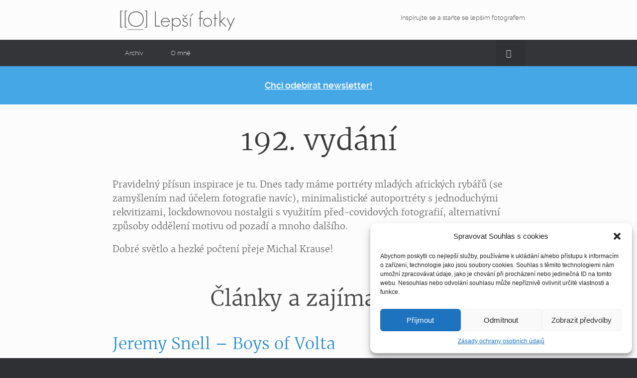

--- FILE ---
content_type: text/html; charset=UTF-8
request_url: https://www.lepsifotky.cz/193-vydani/
body_size: 15503
content:
<!DOCTYPE html>
<html lang="cs" xmlns:og="http://ogp.me/ns#" xmlns:fb="http://ogp.me/ns/fb#">
<head>
	<meta charset="UTF-8" />
	<meta http-equiv="X-UA-Compatible" content="IE=10" />
	<link rel="profile" href="http://gmpg.org/xfn/11" />
	<link rel="pingback" href="https://www.lepsifotky.cz/xmlrpc.php" />
	<title>192. vydání &#8211; Lepší fotky</title>
<meta name='robots' content='max-image-preview:large' />
<link rel="alternate" type="application/rss+xml" title="Lepší fotky &raquo; RSS zdroj" href="https://www.lepsifotky.cz/feed/" />
<link rel="alternate" type="application/rss+xml" title="Lepší fotky &raquo; RSS komentářů" href="https://www.lepsifotky.cz/comments/feed/" />
<link rel="alternate" title="oEmbed (JSON)" type="application/json+oembed" href="https://www.lepsifotky.cz/wp-json/oembed/1.0/embed?url=https%3A%2F%2Fwww.lepsifotky.cz%2F193-vydani%2F" />
<link rel="alternate" title="oEmbed (XML)" type="text/xml+oembed" href="https://www.lepsifotky.cz/wp-json/oembed/1.0/embed?url=https%3A%2F%2Fwww.lepsifotky.cz%2F193-vydani%2F&#038;format=xml" />
<style id='wp-img-auto-sizes-contain-inline-css' type='text/css'>
img:is([sizes=auto i],[sizes^="auto," i]){contain-intrinsic-size:3000px 1500px}
/*# sourceURL=wp-img-auto-sizes-contain-inline-css */
</style>
<style id='wp-block-library-inline-css' type='text/css'>
:root{--wp-block-synced-color:#7a00df;--wp-block-synced-color--rgb:122,0,223;--wp-bound-block-color:var(--wp-block-synced-color);--wp-editor-canvas-background:#ddd;--wp-admin-theme-color:#007cba;--wp-admin-theme-color--rgb:0,124,186;--wp-admin-theme-color-darker-10:#006ba1;--wp-admin-theme-color-darker-10--rgb:0,107,160.5;--wp-admin-theme-color-darker-20:#005a87;--wp-admin-theme-color-darker-20--rgb:0,90,135;--wp-admin-border-width-focus:2px}@media (min-resolution:192dpi){:root{--wp-admin-border-width-focus:1.5px}}.wp-element-button{cursor:pointer}:root .has-very-light-gray-background-color{background-color:#eee}:root .has-very-dark-gray-background-color{background-color:#313131}:root .has-very-light-gray-color{color:#eee}:root .has-very-dark-gray-color{color:#313131}:root .has-vivid-green-cyan-to-vivid-cyan-blue-gradient-background{background:linear-gradient(135deg,#00d084,#0693e3)}:root .has-purple-crush-gradient-background{background:linear-gradient(135deg,#34e2e4,#4721fb 50%,#ab1dfe)}:root .has-hazy-dawn-gradient-background{background:linear-gradient(135deg,#faaca8,#dad0ec)}:root .has-subdued-olive-gradient-background{background:linear-gradient(135deg,#fafae1,#67a671)}:root .has-atomic-cream-gradient-background{background:linear-gradient(135deg,#fdd79a,#004a59)}:root .has-nightshade-gradient-background{background:linear-gradient(135deg,#330968,#31cdcf)}:root .has-midnight-gradient-background{background:linear-gradient(135deg,#020381,#2874fc)}:root{--wp--preset--font-size--normal:16px;--wp--preset--font-size--huge:42px}.has-regular-font-size{font-size:1em}.has-larger-font-size{font-size:2.625em}.has-normal-font-size{font-size:var(--wp--preset--font-size--normal)}.has-huge-font-size{font-size:var(--wp--preset--font-size--huge)}.has-text-align-center{text-align:center}.has-text-align-left{text-align:left}.has-text-align-right{text-align:right}.has-fit-text{white-space:nowrap!important}#end-resizable-editor-section{display:none}.aligncenter{clear:both}.items-justified-left{justify-content:flex-start}.items-justified-center{justify-content:center}.items-justified-right{justify-content:flex-end}.items-justified-space-between{justify-content:space-between}.screen-reader-text{border:0;clip-path:inset(50%);height:1px;margin:-1px;overflow:hidden;padding:0;position:absolute;width:1px;word-wrap:normal!important}.screen-reader-text:focus{background-color:#ddd;clip-path:none;color:#444;display:block;font-size:1em;height:auto;left:5px;line-height:normal;padding:15px 23px 14px;text-decoration:none;top:5px;width:auto;z-index:100000}html :where(.has-border-color){border-style:solid}html :where([style*=border-top-color]){border-top-style:solid}html :where([style*=border-right-color]){border-right-style:solid}html :where([style*=border-bottom-color]){border-bottom-style:solid}html :where([style*=border-left-color]){border-left-style:solid}html :where([style*=border-width]){border-style:solid}html :where([style*=border-top-width]){border-top-style:solid}html :where([style*=border-right-width]){border-right-style:solid}html :where([style*=border-bottom-width]){border-bottom-style:solid}html :where([style*=border-left-width]){border-left-style:solid}html :where(img[class*=wp-image-]){height:auto;max-width:100%}:where(figure){margin:0 0 1em}html :where(.is-position-sticky){--wp-admin--admin-bar--position-offset:var(--wp-admin--admin-bar--height,0px)}@media screen and (max-width:600px){html :where(.is-position-sticky){--wp-admin--admin-bar--position-offset:0px}}

/*# sourceURL=wp-block-library-inline-css */
</style><style id='global-styles-inline-css' type='text/css'>
:root{--wp--preset--aspect-ratio--square: 1;--wp--preset--aspect-ratio--4-3: 4/3;--wp--preset--aspect-ratio--3-4: 3/4;--wp--preset--aspect-ratio--3-2: 3/2;--wp--preset--aspect-ratio--2-3: 2/3;--wp--preset--aspect-ratio--16-9: 16/9;--wp--preset--aspect-ratio--9-16: 9/16;--wp--preset--color--black: #000000;--wp--preset--color--cyan-bluish-gray: #abb8c3;--wp--preset--color--white: #ffffff;--wp--preset--color--pale-pink: #f78da7;--wp--preset--color--vivid-red: #cf2e2e;--wp--preset--color--luminous-vivid-orange: #ff6900;--wp--preset--color--luminous-vivid-amber: #fcb900;--wp--preset--color--light-green-cyan: #7bdcb5;--wp--preset--color--vivid-green-cyan: #00d084;--wp--preset--color--pale-cyan-blue: #8ed1fc;--wp--preset--color--vivid-cyan-blue: #0693e3;--wp--preset--color--vivid-purple: #9b51e0;--wp--preset--gradient--vivid-cyan-blue-to-vivid-purple: linear-gradient(135deg,rgb(6,147,227) 0%,rgb(155,81,224) 100%);--wp--preset--gradient--light-green-cyan-to-vivid-green-cyan: linear-gradient(135deg,rgb(122,220,180) 0%,rgb(0,208,130) 100%);--wp--preset--gradient--luminous-vivid-amber-to-luminous-vivid-orange: linear-gradient(135deg,rgb(252,185,0) 0%,rgb(255,105,0) 100%);--wp--preset--gradient--luminous-vivid-orange-to-vivid-red: linear-gradient(135deg,rgb(255,105,0) 0%,rgb(207,46,46) 100%);--wp--preset--gradient--very-light-gray-to-cyan-bluish-gray: linear-gradient(135deg,rgb(238,238,238) 0%,rgb(169,184,195) 100%);--wp--preset--gradient--cool-to-warm-spectrum: linear-gradient(135deg,rgb(74,234,220) 0%,rgb(151,120,209) 20%,rgb(207,42,186) 40%,rgb(238,44,130) 60%,rgb(251,105,98) 80%,rgb(254,248,76) 100%);--wp--preset--gradient--blush-light-purple: linear-gradient(135deg,rgb(255,206,236) 0%,rgb(152,150,240) 100%);--wp--preset--gradient--blush-bordeaux: linear-gradient(135deg,rgb(254,205,165) 0%,rgb(254,45,45) 50%,rgb(107,0,62) 100%);--wp--preset--gradient--luminous-dusk: linear-gradient(135deg,rgb(255,203,112) 0%,rgb(199,81,192) 50%,rgb(65,88,208) 100%);--wp--preset--gradient--pale-ocean: linear-gradient(135deg,rgb(255,245,203) 0%,rgb(182,227,212) 50%,rgb(51,167,181) 100%);--wp--preset--gradient--electric-grass: linear-gradient(135deg,rgb(202,248,128) 0%,rgb(113,206,126) 100%);--wp--preset--gradient--midnight: linear-gradient(135deg,rgb(2,3,129) 0%,rgb(40,116,252) 100%);--wp--preset--font-size--small: 13px;--wp--preset--font-size--medium: 20px;--wp--preset--font-size--large: 36px;--wp--preset--font-size--x-large: 42px;--wp--preset--spacing--20: 0.44rem;--wp--preset--spacing--30: 0.67rem;--wp--preset--spacing--40: 1rem;--wp--preset--spacing--50: 1.5rem;--wp--preset--spacing--60: 2.25rem;--wp--preset--spacing--70: 3.38rem;--wp--preset--spacing--80: 5.06rem;--wp--preset--shadow--natural: 6px 6px 9px rgba(0, 0, 0, 0.2);--wp--preset--shadow--deep: 12px 12px 50px rgba(0, 0, 0, 0.4);--wp--preset--shadow--sharp: 6px 6px 0px rgba(0, 0, 0, 0.2);--wp--preset--shadow--outlined: 6px 6px 0px -3px rgb(255, 255, 255), 6px 6px rgb(0, 0, 0);--wp--preset--shadow--crisp: 6px 6px 0px rgb(0, 0, 0);}:where(.is-layout-flex){gap: 0.5em;}:where(.is-layout-grid){gap: 0.5em;}body .is-layout-flex{display: flex;}.is-layout-flex{flex-wrap: wrap;align-items: center;}.is-layout-flex > :is(*, div){margin: 0;}body .is-layout-grid{display: grid;}.is-layout-grid > :is(*, div){margin: 0;}:where(.wp-block-columns.is-layout-flex){gap: 2em;}:where(.wp-block-columns.is-layout-grid){gap: 2em;}:where(.wp-block-post-template.is-layout-flex){gap: 1.25em;}:where(.wp-block-post-template.is-layout-grid){gap: 1.25em;}.has-black-color{color: var(--wp--preset--color--black) !important;}.has-cyan-bluish-gray-color{color: var(--wp--preset--color--cyan-bluish-gray) !important;}.has-white-color{color: var(--wp--preset--color--white) !important;}.has-pale-pink-color{color: var(--wp--preset--color--pale-pink) !important;}.has-vivid-red-color{color: var(--wp--preset--color--vivid-red) !important;}.has-luminous-vivid-orange-color{color: var(--wp--preset--color--luminous-vivid-orange) !important;}.has-luminous-vivid-amber-color{color: var(--wp--preset--color--luminous-vivid-amber) !important;}.has-light-green-cyan-color{color: var(--wp--preset--color--light-green-cyan) !important;}.has-vivid-green-cyan-color{color: var(--wp--preset--color--vivid-green-cyan) !important;}.has-pale-cyan-blue-color{color: var(--wp--preset--color--pale-cyan-blue) !important;}.has-vivid-cyan-blue-color{color: var(--wp--preset--color--vivid-cyan-blue) !important;}.has-vivid-purple-color{color: var(--wp--preset--color--vivid-purple) !important;}.has-black-background-color{background-color: var(--wp--preset--color--black) !important;}.has-cyan-bluish-gray-background-color{background-color: var(--wp--preset--color--cyan-bluish-gray) !important;}.has-white-background-color{background-color: var(--wp--preset--color--white) !important;}.has-pale-pink-background-color{background-color: var(--wp--preset--color--pale-pink) !important;}.has-vivid-red-background-color{background-color: var(--wp--preset--color--vivid-red) !important;}.has-luminous-vivid-orange-background-color{background-color: var(--wp--preset--color--luminous-vivid-orange) !important;}.has-luminous-vivid-amber-background-color{background-color: var(--wp--preset--color--luminous-vivid-amber) !important;}.has-light-green-cyan-background-color{background-color: var(--wp--preset--color--light-green-cyan) !important;}.has-vivid-green-cyan-background-color{background-color: var(--wp--preset--color--vivid-green-cyan) !important;}.has-pale-cyan-blue-background-color{background-color: var(--wp--preset--color--pale-cyan-blue) !important;}.has-vivid-cyan-blue-background-color{background-color: var(--wp--preset--color--vivid-cyan-blue) !important;}.has-vivid-purple-background-color{background-color: var(--wp--preset--color--vivid-purple) !important;}.has-black-border-color{border-color: var(--wp--preset--color--black) !important;}.has-cyan-bluish-gray-border-color{border-color: var(--wp--preset--color--cyan-bluish-gray) !important;}.has-white-border-color{border-color: var(--wp--preset--color--white) !important;}.has-pale-pink-border-color{border-color: var(--wp--preset--color--pale-pink) !important;}.has-vivid-red-border-color{border-color: var(--wp--preset--color--vivid-red) !important;}.has-luminous-vivid-orange-border-color{border-color: var(--wp--preset--color--luminous-vivid-orange) !important;}.has-luminous-vivid-amber-border-color{border-color: var(--wp--preset--color--luminous-vivid-amber) !important;}.has-light-green-cyan-border-color{border-color: var(--wp--preset--color--light-green-cyan) !important;}.has-vivid-green-cyan-border-color{border-color: var(--wp--preset--color--vivid-green-cyan) !important;}.has-pale-cyan-blue-border-color{border-color: var(--wp--preset--color--pale-cyan-blue) !important;}.has-vivid-cyan-blue-border-color{border-color: var(--wp--preset--color--vivid-cyan-blue) !important;}.has-vivid-purple-border-color{border-color: var(--wp--preset--color--vivid-purple) !important;}.has-vivid-cyan-blue-to-vivid-purple-gradient-background{background: var(--wp--preset--gradient--vivid-cyan-blue-to-vivid-purple) !important;}.has-light-green-cyan-to-vivid-green-cyan-gradient-background{background: var(--wp--preset--gradient--light-green-cyan-to-vivid-green-cyan) !important;}.has-luminous-vivid-amber-to-luminous-vivid-orange-gradient-background{background: var(--wp--preset--gradient--luminous-vivid-amber-to-luminous-vivid-orange) !important;}.has-luminous-vivid-orange-to-vivid-red-gradient-background{background: var(--wp--preset--gradient--luminous-vivid-orange-to-vivid-red) !important;}.has-very-light-gray-to-cyan-bluish-gray-gradient-background{background: var(--wp--preset--gradient--very-light-gray-to-cyan-bluish-gray) !important;}.has-cool-to-warm-spectrum-gradient-background{background: var(--wp--preset--gradient--cool-to-warm-spectrum) !important;}.has-blush-light-purple-gradient-background{background: var(--wp--preset--gradient--blush-light-purple) !important;}.has-blush-bordeaux-gradient-background{background: var(--wp--preset--gradient--blush-bordeaux) !important;}.has-luminous-dusk-gradient-background{background: var(--wp--preset--gradient--luminous-dusk) !important;}.has-pale-ocean-gradient-background{background: var(--wp--preset--gradient--pale-ocean) !important;}.has-electric-grass-gradient-background{background: var(--wp--preset--gradient--electric-grass) !important;}.has-midnight-gradient-background{background: var(--wp--preset--gradient--midnight) !important;}.has-small-font-size{font-size: var(--wp--preset--font-size--small) !important;}.has-medium-font-size{font-size: var(--wp--preset--font-size--medium) !important;}.has-large-font-size{font-size: var(--wp--preset--font-size--large) !important;}.has-x-large-font-size{font-size: var(--wp--preset--font-size--x-large) !important;}
/*# sourceURL=global-styles-inline-css */
</style>

<style id='classic-theme-styles-inline-css' type='text/css'>
/*! This file is auto-generated */
.wp-block-button__link{color:#fff;background-color:#32373c;border-radius:9999px;box-shadow:none;text-decoration:none;padding:calc(.667em + 2px) calc(1.333em + 2px);font-size:1.125em}.wp-block-file__button{background:#32373c;color:#fff;text-decoration:none}
/*# sourceURL=/wp-includes/css/classic-themes.min.css */
</style>
<link rel='stylesheet' id='wpo_min-header-0-css' href='https://www.lepsifotky.cz/wp-content/cache/wpo-minify/1767867070/assets/wpo-minify-header-0a3f3886.min.css' type='text/css' media='all' />
<script type="text/javascript" id="wpo_min-header-0-js-extra">
/* <![CDATA[ */
var vantage = {"fitvids":"1"};
//# sourceURL=wpo_min-header-0-js-extra
/* ]]> */
</script>
<script type="text/javascript" src="https://www.lepsifotky.cz/wp-content/cache/wpo-minify/1767867070/assets/wpo-minify-header-c86d397e.min.js" id="wpo_min-header-0-js"></script>
<script type="text/javascript" id="wpo_min-header-3-js-extra">
/* <![CDATA[ */
var mobileNav = {"search":{"url":"https://www.lepsifotky.cz","placeholder":"Hledat"},"text":{"navigate":"Menu","back":"Zp\u011bt","close":"Zav\u0159\u00edt"},"nextIconUrl":"https://www.lepsifotky.cz/wp-content/themes/vantage/inc/mobilenav/images/next.png","mobileMenuClose":"\u003Ci class=\"fa fa-times\"\u003E\u003C/i\u003E"};
//# sourceURL=wpo_min-header-3-js-extra
/* ]]> */
</script>
<script type="text/javascript" src="https://www.lepsifotky.cz/wp-content/cache/wpo-minify/1767867070/assets/wpo-minify-header-0b060cd1.min.js" id="wpo_min-header-3-js"></script>
<link rel="https://api.w.org/" href="https://www.lepsifotky.cz/wp-json/" /><link rel="alternate" title="JSON" type="application/json" href="https://www.lepsifotky.cz/wp-json/wp/v2/posts/4123" /><link rel="EditURI" type="application/rsd+xml" title="RSD" href="https://www.lepsifotky.cz/xmlrpc.php?rsd" />

<link rel="canonical" href="https://www.lepsifotky.cz/193-vydani/" />
<link rel='shortlink' href='https://www.lepsifotky.cz/?p=4123' />
	<link rel="apple-touch-icon" sizes="57x57" href="/apple-touch-icon-57x57.png?v=1">
	<link rel="apple-touch-icon" sizes="60x60" href="/apple-touch-icon-60x60.png?v=1">
	<link rel="apple-touch-icon" sizes="72x72" href="/apple-touch-icon-72x72.png?v=1">
	<link rel="apple-touch-icon" sizes="76x76" href="/apple-touch-icon-76x76.png?v=1">
	<link rel="apple-touch-icon" sizes="114x114" href="/apple-touch-icon-114x114.png?v=1">
	<link rel="apple-touch-icon" sizes="120x120" href="/apple-touch-icon-120x120.png?v=1">
	<link rel="apple-touch-icon" sizes="144x144" href="/apple-touch-icon-144x144.png?v=1">
	<link rel="apple-touch-icon" sizes="152x152" href="/apple-touch-icon-152x152.png?v=1">
	<link rel="apple-touch-icon" sizes="180x180" href="/apple-touch-icon-180x180.png?v=1">
	<link rel="icon" type="image/png" href="/favicon-32x32.png?v=1" sizes="32x32">
	<link rel="icon" type="image/png" href="/favicon-194x194.png?v=1" sizes="194x194">
	<link rel="icon" type="image/png" href="/favicon-96x96.png?v=1" sizes="96x96">
	<link rel="icon" type="image/png" href="/android-chrome-192x192.png?v=1" sizes="192x192">
	<link rel="icon" type="image/png" href="/favicon-16x16.png?v=1" sizes="16x16">
	<link rel="manifest" href="/manifest.json?v=1">
	<link rel="shortcut icon" href="/favicon.ico?v=1">
	<meta name="msapplication-TileColor" content="#46a7e6">
	<meta name="msapplication-TileImage" content="/mstile-144x144.png?v=1">
	<meta name="theme-color" content="#46a7e6">
				<style>.cmplz-hidden {
					display: none !important;
				}</style><meta name="viewport" content="width=device-width, initial-scale=1" />			<style type="text/css">
				.so-mobilenav-mobile + * { display: none; }
				@media screen and (max-width: 580px) { .so-mobilenav-mobile + * { display: block; } .so-mobilenav-standard + * { display: none; } .site-navigation #search-icon { display: none; } .has-menu-search .main-navigation ul { margin-right: 0 !important; }
				
								}
			</style>
				<style type="text/css" media="screen">
			#footer-widgets .widget { width: 100%; }
			#masthead-widgets .widget { width: 100%; }
		</style>
		<style type="text/css" id="vantage-footer-widgets">#footer-widgets aside { width : 100%; }</style> <style type="text/css" id="customizer-css">#masthead.site-header .hgroup .site-title, #masthead.masthead-logo-in-menu .logo > .site-title { font-size: 36px } a.button, button, html input[type="button"], input[type="reset"], input[type="submit"], .post-navigation a, #image-navigation a, article.post .more-link, article.page .more-link, .paging-navigation a, .woocommerce #page-wrapper .button, .woocommerce a.button, .woocommerce .checkout-button, .woocommerce input.button, #infinite-handle span button { text-shadow: none } a.button, button, html input[type="button"], input[type="reset"], input[type="submit"], .post-navigation a, #image-navigation a, article.post .more-link, article.page .more-link, .paging-navigation a, .woocommerce #page-wrapper .button, .woocommerce a.button, .woocommerce .checkout-button, .woocommerce input.button, .woocommerce #respond input#submit.alt, .woocommerce a.button.alt, .woocommerce button.button.alt, .woocommerce input.button.alt, #infinite-handle span { -webkit-box-shadow: none; -moz-box-shadow: none; box-shadow: none } </style>		<style type="text/css" id="wp-custom-css">
			.entry-content blockquote.partner {
	border: 1px solid #8cd;
	background-color: #eef6fa;
	margin: 0;
	font-style: normal;
	color: #1e6e8c;
}

.cmplz-buttons button {
    background: initial;
}
		</style>
		
<!-- START - Open Graph and Twitter Card Tags 3.3.7 -->
 <!-- Facebook Open Graph -->
  <meta property="og:locale" content="cs_CZ"/>
  <meta property="og:site_name" content="Lepší fotky"/>
  <meta property="og:title" content="192. vydání"/>
  <meta property="og:url" content="https://www.lepsifotky.cz/193-vydani/"/>
  <meta property="og:type" content="article"/>
  <meta property="og:description" content="Pravidelný přísun inspirace je tu. Dnes tady máme portréty mladých afrických rybářů (se zamyšlením nad účelem fotografie navíc), minimalistické autoportréty s jednoduchými rekvitizami, lockdownovou nostalgii s využitím před-covidových fotografií, alternativní způsoby oddělení motivu od pozadí a mnoh"/>
  <meta property="og:image" content="https://www.lepsifotky.cz/wp-content/uploads/2021/04/Alison-Luntz-In-Spirit.jpg"/>
  <meta property="og:image:url" content="https://www.lepsifotky.cz/wp-content/uploads/2021/04/Alison-Luntz-In-Spirit.jpg"/>
  <meta property="og:image:secure_url" content="https://www.lepsifotky.cz/wp-content/uploads/2021/04/Alison-Luntz-In-Spirit.jpg"/>
  <meta property="article:published_time" content="2021-04-15T12:40:27+02:00"/>
  <meta property="article:modified_time" content="2021-04-15T12:47:14+02:00" />
  <meta property="og:updated_time" content="2021-04-15T12:47:14+02:00" />
  <meta property="article:section" content="Newsletter"/>
 <!-- Google+ / Schema.org -->
  <meta itemprop="name" content="192. vydání"/>
  <meta itemprop="headline" content="192. vydání"/>
  <meta itemprop="description" content="Pravidelný přísun inspirace je tu. Dnes tady máme portréty mladých afrických rybářů (se zamyšlením nad účelem fotografie navíc), minimalistické autoportréty s jednoduchými rekvitizami, lockdownovou nostalgii s využitím před-covidových fotografií, alternativní způsoby oddělení motivu od pozadí a mnoh"/>
  <meta itemprop="image" content="https://www.lepsifotky.cz/wp-content/uploads/2021/04/Alison-Luntz-In-Spirit.jpg"/>
  <meta itemprop="datePublished" content="2021-04-15"/>
  <meta itemprop="dateModified" content="2021-04-15T12:47:14+02:00" />
  <meta itemprop="author" content="Michal"/>
 <!-- Twitter Cards -->
  <meta name="twitter:title" content="192. vydání"/>
  <meta name="twitter:url" content="https://www.lepsifotky.cz/193-vydani/"/>
  <meta name="twitter:description" content="Pravidelný přísun inspirace je tu. Dnes tady máme portréty mladých afrických rybářů (se zamyšlením nad účelem fotografie navíc), minimalistické autoportréty s jednoduchými rekvitizami, lockdownovou nostalgii s využitím před-covidových fotografií, alternativní způsoby oddělení motivu od pozadí a mnoh"/>
  <meta name="twitter:image" content="https://www.lepsifotky.cz/wp-content/uploads/2021/04/Alison-Luntz-In-Spirit.jpg"/>
  <meta name="twitter:card" content="summary_large_image"/>
 <!-- SEO -->
  <meta name="description" content="Pravidelný přísun inspirace je tu. Dnes tady máme portréty mladých afrických rybářů (se zamyšlením nad účelem fotografie navíc), minimalistické autoportréty s jednoduchými rekvitizami, lockdownovou nostalgii s využitím před-covidových fotografií, alternativní způsoby oddělení motivu od pozadí a mnoh"/>
 <!-- Misc. tags -->
 <!-- is_singular -->
<!-- END - Open Graph and Twitter Card Tags 3.3.7 -->
	
<link rel='stylesheet' id='wpo_min-footer-0-css' href='https://www.lepsifotky.cz/wp-content/cache/wpo-minify/1767867070/assets/wpo-minify-footer-e78c13f3.min.css' type='text/css' media='all' />
</head>

<body data-cmplz=1 class="wp-singular post-template-default single single-post postid-4123 single-format-standard wp-theme-vantage wp-child-theme-lepsifotky responsive layout-full no-js no-sidebar has-menu-search page-layout-default mobilenav">


<div id="page-wrapper">

	<a class="skip-link screen-reader-text" href="#content">Skip to content</a>

	
	
		<header id="masthead" class="site-header" role="banner">

	<div class="hgroup full-container ">

		
			<div class="logo-wrapper">
				<a href="https://www.lepsifotky.cz/" title="Lepší fotky" rel="home" class="logo">
					<img src="https://www.lepsifotky.cz/wp-content/uploads/2015/03/Lepší-fotky-logo.png"  class="logo-no-height-constrain"  width="260"  height="60"  alt="Lepší fotky"  srcset="https://www.lepsifotky.cz/wp-content/uploads/2015/03/Lepší-fotky-logo@2x.png 2x"  />				</a>
							</div>

			
				<div class="support-text">
					Inspirujte se a staňte se lepším fotografem				</div>

			
		
	</div><!-- .hgroup.full-container -->

	
<nav class="site-navigation main-navigation primary">

	<div class="full-container">
				
		<div class="main-navigation-container">
			<div id="so-mobilenav-standard-1" data-id="1" class="so-mobilenav-standard"></div><div class="menu-hlavni-menu-container"><ul id="menu-hlavni-menu" class="menu"><li id="menu-item-60" class="menu-item menu-item-type-taxonomy menu-item-object-category current-post-ancestor current-menu-parent current-post-parent menu-item-60"><a href="https://www.lepsifotky.cz/rubrika/newsletter/" title="Archiv newsletteru">Archiv</a></li>
<li id="menu-item-363" class="menu-item menu-item-type-post_type menu-item-object-page menu-item-363"><a href="https://www.lepsifotky.cz/o-mne/">O mně</a></li>
</ul></div><div id="so-mobilenav-mobile-1" data-id="1" class="so-mobilenav-mobile"></div><div class="menu-mobilenav-container"><ul id="mobile-nav-item-wrap-1" class="menu"><li><a href="#" class="mobilenav-main-link" data-id="1"><span class="mobile-nav-icon"></span><span class="mobilenav-main-link-text">Menu</span></a></li></ul></div>		</div>

					<div id="search-icon">
				<div id="search-icon-icon" tabindex="0" role="button" aria-label="Open the search"><div class="vantage-icon-search"></div></div>
				
<form method="get" class="searchform" action="https://www.lepsifotky.cz/" role="search">
	<label for="search-form" class="screen-reader-text">Search for:</label>
	<input type="search" name="s" class="field" id="search-form" value="" placeholder="Hledat"/>
</form>
			</div>
					</div>
</nav><!-- .site-navigation .main-navigation -->

</header><!-- #masthead .site-header -->

	
	<ul id="after-header"><li id="siteorigin-panels-builder-2" class="widget widget_siteorigin-panels-builder"><div id="pl-w5ce2c1be7c036"  class="panel-layout" ><div id="pg-w5ce2c1be7c036-0"  class="panel-grid panel-has-style" ><div class="nl-subscribe small siteorigin-panels-stretch panel-row-style panel-row-style-for-w5ce2c1be7c036-0" data-stretch-type="full" ><div id="pgc-w5ce2c1be7c036-0-0"  class="panel-grid-cell" ><div id="panel-w5ce2c1be7c036-0-0-0" class="so-panel widget widget_text panel-first-child" data-index="0" >			<div class="textwidget"><h3>Přihlaste se zdarma k odběru týdenního přehledu ručně vybraných článků a rad ze světa fotografie.</h3>

<h2>Inspirujte se a staňte se lepším fotografem.</h2></div>
		</div><div id="panel-w5ce2c1be7c036-0-0-1" class="so-panel widget widget_text" data-index="1" ><div class="mailchimp-form panel-widget-style panel-widget-style-for-w5ce2c1be7c036-0-0-1" >			<div class="textwidget">		<div id="mlb2-1323130" class="ml-form-embedContainer ml-subscribe-form ml-subscribe-form-1323130">
		  <div class="ml-form-align-center ">
		    <div class="ml-form-embedWrapper embedForm">
		      <div class="ml-form-embedBody ml-form-embedBodyHorizontal row-form">
			<div class="ml-form-embedContent" style="margin-bottom: 0px; "></div>
			<form class="ml-block-form" action="https://app.mailerlite.com/webforms/submit/a4z7j8" data-code="a4z7j8" method="post" target="_blank">
			  <div class="ml-form-formContent horozintalForm">
			    <div class="ml-form-horizontalRow">
			      <div class="ml-input-horizontal">
				<div style="width: 100%;" class="horizontal-fields">
				  <div class="ml-field-group ml-field-email ml-validate-email ml-validate-required">
				    <input style="width: 100%;" type="email" class="form-control" data-inputmask="" name="fields[email]" value="" placeholder="Email">
				  </div>
				</div>
			      </div>
			      <div class="ml-button-horizontal">
				<button type="submit" class="primary ">Odebírat</button>
				<button disabled="disabled" style="display: none;" type="button" class="loading">

							  <div class="ml-form-embedSubmitLoad"><div></div><div></div><div></div><div></div></div>

							</button>
			      </div>
			    </div>
			  </div>
			  <input type="hidden" name="ml-submit" value="1">
			</form>
		      </div>
		      <div class="ml-form-successBody row-success" style="display: none">
			<div class="ml-form-successContent">
			  <h4>Díky!</h4>
			  <p>Úspěšně jste se přihlásil k odběru newsletteru. Nyní zbývá jen Vaší registraci potvrdit dle instrukcí, které jsme zaslali na Váš email.</p>
			</div>
		      </div>
		    </div>
		  </div>
		</div>
		<script>
		  function ml_webform_success_1323130() {
		      var $ = ml_jQuery || jQuery;
		      $('.ml-subscribe-form-1323130 .row-success').show();
		      $('.ml-subscribe-form-1323130 .row-form').hide();
		      $('.no-spam').hide();
		    }
		</script>
		<img src="https://track.mailerlite.com/webforms/o/1323130/a4z7j8?vd890ed88b3a28c805acc70e1a88fa27c" width="1" height="1" style="max-width: 1px; max-height: 1px; visibility: hidden; padding: 0; margin: 0; display: block;" border="0">
		<script src="https://static.mailerlite.com/js/w/webforms.min.js?vd890ed88b3a28c805acc70e1a88fa27c" type="text/javascript"></script>

<p class="no-spam"><small><strong>Nikdy neposílám spam.</strong> Vaše adresa bude použita v souladu se <a href="/zasady-ochrany-osobnich-udaju/">zásadami ochrany osobních údajů</a> pouze pro zasílání newsletteru, jehož odběr můžete kdykoliv jedním kliknutím odhlásit.</small></p></div>
		</div></div><div id="panel-w5ce2c1be7c036-0-0-2" class="so-panel widget widget_text panel-last-child" data-index="2" ><div class="other-methods panel-widget-style panel-widget-style-for-w5ce2c1be7c036-0-0-2" >			<div class="textwidget">Nevyhovuje vám email? Sledujte nás na <a href="https://twitter.com/LepsiFotky">Twitteru</a> nebo přes <a href="https://www.lepsifotky.cz/feed/">RSS</a>.</div>
		</div></div></div></div></div></div></li>
</ul>		<script type="text/javascript">
			var $subscribeForm = jQuery('.nl-subscribe.small').hide();
			var $subscribeLink = jQuery('<h4>Chci odebírat newsletter!</h4>').css({
				backgroundColor: 'rgb(70, 167, 230)',
				margin: '0 -1000px',
				padding: '25px 1000px 25px 1000px',
				cursor: 'pointer',
				textDecoration: 'underline'
			});
			jQuery('#after-header .nl-subscribe.small').css({
				marginLeft: '-1000px',
                                paddingLeft: '1000px'
			});
			jQuery('#after-header .nl-subscribe.small').before($subscribeLink);
			$subscribeLink.click(function() {
				$subscribeForm.slideToggle();
			});
		</script>
		<script type="text/javascript">
	(function($) {
		$(function() {
			$('.entry-content h3[id]').each(function() {
				var $this = $(this);
				var $img = $('<img src="/wp-content/uploads/link-icon.svg" alt="#"/>');
				var $a = $('<a href="#' + this.id + '" class="h-anchor"></a>');
				$a.append($img).appendTo($this);
			});
		});
	})(jQuery);
	</script>
			<script type="text/javascript">
		(function($) {
			function shake($el){
				$el.css('position', 'relative');
				for(var i = 0; i < 5; i++) {
					$el.animate({ left:((i % 2 == 0 ? 10 : -10)) }, 100);
				}
				$el.animate({ left: 0}, 100);
			}
			var notShaked = true;
			$(window).on("scroll", function() {
				if ($(window).scrollTop() > $('.awac-wrapper').offset().top - $(window).height() + 100) {
					if (notShaked) {
						shake($('.awac-wrapper'));
						notShaked = false;
					}
				}
			});
		})(jQuery);
		</script>
	<script type="text/javascript">
(function($) {
	$(document).ready(function(){
		// bmo scroll to not valid
		$(".wpcf7").on('invalid.wpcf7', function(e) {
			var errorOffset = $(".wpcf7-not-valid").first().offset();
			if (errorOffset) {
				$('html, body').animate({ scrollTop: errorOffset.top - 30 }, 500);
			}
		 });
	});
})(jQuery);
</script>

	
	
	<div id="main" class="site-main">
		<div class="full-container">
			
<div id="primary" class="content-area">
	<div id="content" class="site-content" role="main">

		
		
<article id="post-4123" class="post post-4123 type-post status-publish format-standard hentry category-newsletter">

	<div class="entry-main">

		
					<header class="entry-header">

				
									<h1 class="entry-title">192. vydání</h1>
				
				
			</header><!-- .entry-header -->
		
		<div class="entry-content">
			<p>Pravidelný přísun inspirace je tu. Dnes tady máme portréty mladých afrických rybářů (se zamyšlením nad účelem fotografie navíc), minimalistické autoportréty s jednoduchými rekvitizami, lockdownovou nostalgii s využitím před-covidových fotografií, alternativní způsoby oddělení motivu od pozadí a mnoho dalšího.</p>
<p>Dobré světlo a hezké počtení přeje Michal Krause!</p>
<h2>Články a zajímavosti</h2>
<h3 id="post-1"><a href="https://petapixel.com/2021/03/27/photographer-shoots-dark-portraits-of-boys-fishing-on-ghanas-lake-volta/">Jeremy Snell – Boys of Volta</a></h3>
<p>Fotograf a filmař Jeremy Snell se vydal ve spolupráci s nevládní organizací International Justice Mission fotografovat do oblasti přehradní nádrže Volta v Ghaně. Jedním z témat, která si zde vybral, byly <a href="https://petapixel.com/2021/03/27/photographer-shoots-dark-portraits-of-boys-fishing-on-ghanas-lake-volta/">portréty mladých rybářů</a> – chlapců, kteří v této chudé zemi nemají mnoho jiných příležitostí, než už v mladém věku začít pracovat na rybářských lodích. K pozdějšímu zpracování pro newsletter jsem si článek odložil kvůli zajímavé a potemnělé estetice fotografií v něm prezentovaných, ale později mě zaujala také diskuse, kterou najdete pod článkem. V ní několik čtenářů zpochybňuje text, který fotografie doprovází, a který hovoří de facto o žurnalismu poukazujícím na humanitární problém v dané oblasti. Podle nich jde o výtvarnou fotografii, která nemá s reportáží a vyprávěním popsaného příběhu mnoho společného. Pro mě osobně je to zajímavý úhel pohledu, který mě donutil k přemýšlení o záměru ve fotografii – o tom, že je někdy jednoduše vhodné přiznat (sobě i publiku), že fotíte výtvarnou fotografii bez vypravěčské ambice, a jindy zase příběh, který je důležitější než forma. V nejlepším případě lze jistě propojit obojí, ale to je nepochybně vrcholná úroveň. Sám nechci hodnotit konkrétně tento projekt, v němž jsou podle mě povedené a inspirativní fotografie, ale přišlo mi zajímavé tuto úvahu předat dál k vašemu ctěnému zamyšlení.</p>

<hr />
<h3 id="post-2"><a href="https://www.ziqianqian.net">Minimalistická zrcadlení</a></h3>
<p>Fotografka Ziqian Liu je mistryní <a href="https://www.ziqianqian.net">minimalistických kompozic</a>. O části jejích fotografií by se dalo říct, že jde o autoportréty, ale častěji zachycují jen malé části jejího těla s využitím několika málo rekvizit, jimž vévodí především okrouhlá zrcadla. Někdy je doplňují desky z poloprůhledného materiálu, jindy tak prozaická věc, jako je dřevěná židle, a snad vždy něco organického – například rostlina nebo ovoce. Její scény bývají laděné do pastelových barev a opravdu jen výjimečně se nehalí do měkkého světla. Ale vždy stojí za vidění.</p>

<hr />
<h3 id="post-3"><a href="https://www.alisonluntz.com/in-spirit/">Před-covidové snímky jako pozadí nostalgických fotografií</a></h3>
<p>Už déle než rok jsou nedílnou součástí <em>Lepších fotek</em> občasné pohledy do toho, jak se fotografové vypořádávají s pandemickou situací. Někdy šlo o <a href="https://www.lepsifotky.cz/190-vydani/#post-2">reportáž</a>, jindy o poměrně <a href="https://www.lepsifotky.cz/181-vydani/#post-4">velkolepé projekty</a>, jindy o hledání <a href="https://www.lepsifotky.cz/189-vydani/#post-4">nových postupů</a>. Alison Luntz vytvořila intimní projekt <em>In Spirit</em> s vlastními vytištěnými fotografiemi, které <a href="https://www.alisonluntz.com/in-spirit/">tvoří pozadí nových snímků focených u ní doma</a>. Je v nich něco humoru a hodně nostalgie po dobách, kdy bylo normální jít do klubu nebo na pláž a cestování neznamenalo složitou logistickou operaci plnou otazníku o tom, jaká opatření budou platit za týden. A rozhodně mají skvělou atmosféru.</p>

<hr />
<h3 id="post-4"><a href="https://petapixel.com/2021/04/05/why-i-rarely-shoot-wide-open-how-to-separate-subject-from-background/">Alternativní způsoby oddělení objektu od pozadí</a></h3>
<p>Občas narážím na názory, že žijeme v době „bokehové“, tedy v převažující posedlosti co nejsvětelnějšími objektivy, miniaturní hloubkou ostrosti a krémově hladkým pozadím. Je to naprosto legitimní metoda, jak zvýraznit hlavní motiv proti pozadí, ale není jediná. Fotograf Kebs Cayabyab sepsal článek o tom, <a href="https://petapixel.com/2021/04/05/why-i-rarely-shoot-wide-open-how-to-separate-subject-from-background/">proč jen zřídka fotí „na plnou díru“</a> a jak využívá pro dosažení separace jiných postupů – například barev, světel a stínů, pohybového rozostření a dalších. Musím podotknout, že autor se zaměřuje na street fotografii, ale některé z popsaných technik jde nepochybně obdobně aplikovat i v jiných žánrech.</p>

<h2>Krátce</h2>
<p>Nigel Danson ve svém videu zdůrazňuje tři důležité schopnosti fotografa: <a href="https://www.youtube.com/watch?v=cIPGg8rhcbk">umět pozorovat, rozumět světlu a správně fotografie upravovat</a> ・ <a href="https://www.youtube.com/watch?v=xh_72l34jcY">Jak sestavit úspěšné portfolio</a>? Odpovědi najdete v hodinovém záznamu přednášky, která se zhruba ve stejně dlouhých třetinách věnuje výběru fotografií, fyzickému provedení portfolia a dotazům diváků. ・ <a href="https://petapixel.com/2021/04/02/basic-guidelines-an-introduction-to-aerial-photography/">Základní rady pro zájemce o leteckou fotografii</a> – článek doprovází řada povedených snímků, převážně zaměřených na abstraktnější krajinné motivy. ・ Několik rad pro <a href="https://news.smugmug.com/juxtaposition-in-photography-learn-by-examples-4cc03a33a9ca">hledání a focení protikladů</a> ・ Osvěžující pohled na úpravu fotografií přináší Alex Armitage: nevěnuje se konkrétním technikám, ale <a href="https://fstoppers.com/landscapes/5-tips-help-edit-all-your-photos-554632">věcem, o kterých byste měli přemýšlet ještě před úpravou fotografie </a> <em>(článek a video)</em> ・ Zajímavý vhled do <a href="https://www.youtube.com/watch?v=MYeLJnYU8oA">problematiky studiového focení aut a motocyklů</a> <em>(video)</em> ・ Inspirativní zamyšlení nad tím, <a href="https://www.youtube.com/watch?v=pEq6BfEY0ak">co by jeden umělec rád věděl ve svých začátcích</a> – autor není fotograf, ale malíř, nicméně přesto stojí vide za shlédnutí a zamyšlení. ・ Čtyři způsoby, <a href="https://fstoppers.com/originals/4-ways-manipulate-foreground-and-background-landscape-photo-550704">jak ovlivnit popředí v krajinářské fotografii</a> ・ Michael Shainblum <a href="https://www.thisiscolossal.com/2021/03/michael-shainblum-yosemite/">zachytil Yosemitský národní park v řadě povedených fotografií</a>, které stojí za shlédnutí. Vévodí jim tento vodopád v duhovém závoji:</p>

					</div><!-- .entry-content -->

		
		
		
	</div>

</article><!-- #post-4123 -->

				<nav id="nav-below" class="site-navigation post-navigation">
			<h2 class="assistive-text">Navigace příspěvku</h2>

			
				<div class="single-nav-wrapper">
					<div class="nav-previous"><a href="https://www.lepsifotky.cz/191-vydani/" rel="prev"><span class="meta-nav">&larr;</span> 191. vydání</a></div>					<div class="nav-next"><a href="https://www.lepsifotky.cz/193-vydani-2/" rel="next">193. vydání <span class="meta-nav">&rarr;</span></a></div>				</div>

			
		</nav><!-- #nav-below -->
		
		
		

	</div><!-- #content .site-content -->
</div><!-- #primary .content-area -->


<div id="secondary" class="widget-area" role="complementary">
			</div><!-- #secondary .widget-area -->

					</div><!-- .full-container -->
	</div><!-- #main .site-main -->

	
	
	<footer id="colophon" class="site-footer" role="contentinfo">

			<div id="footer-widgets" class="full-container">
			<aside id="text-14" class="widget widget_text">			<div class="textwidget"><p style="text-align: center;"><strong>Lepší fotky</strong> můžete též sledovat na <a href="https://twitter.com/LepsiFotky">Twitteru</a> nebo přes <a href="https://www.lepsifotky.cz/feed/">RSS</a>. V případě dotazů mě neváhejte <a href="https://www.michalkrause.com/kontakt/">kontaktovat</a></p>
<p style="text-align: center;"><a href="https://www.lepsifotky.cz/zasady-ochrany-osobnich-udaju/">Zásady ochrany osobních údajů</a></p>
</div>
		</aside>		</div><!-- #footer-widgets -->
	
			<div id="site-info">
			<span>&copy; 2015 – 2026 <a href="/o-mne/">Michal Krause</a></span>		</div><!-- #site-info -->
	
	
</footer><!-- #colophon .site-footer -->

	
</div><!-- #page-wrapper -->


<script type="speculationrules">
{"prefetch":[{"source":"document","where":{"and":[{"href_matches":"/*"},{"not":{"href_matches":["/wp-*.php","/wp-admin/*","/wp-content/uploads/*","/wp-content/*","/wp-content/plugins/*","/wp-content/themes/lepsifotky/*","/wp-content/themes/vantage/*","/*\\?(.+)"]}},{"not":{"selector_matches":"a[rel~=\"nofollow\"]"}},{"not":{"selector_matches":".no-prefetch, .no-prefetch a"}}]},"eagerness":"conservative"}]}
</script>

<!-- Consent Management powered by Complianz | GDPR/CCPA Cookie Consent https://wordpress.org/plugins/complianz-gdpr -->
<div id="cmplz-cookiebanner-container"><div class="cmplz-cookiebanner cmplz-hidden banner-1 bottom-right-view-preferences optin cmplz-bottom-right cmplz-categories-type-view-preferences" aria-modal="true" data-nosnippet="true" role="dialog" aria-live="polite" aria-labelledby="cmplz-header-1-optin" aria-describedby="cmplz-message-1-optin">
	<div class="cmplz-header">
		<div class="cmplz-logo"></div>
		<div class="cmplz-title" id="cmplz-header-1-optin">Spravovat Souhlas s cookies</div>
		<div class="cmplz-close" tabindex="0" role="button" aria-label="Zavřít dialogové okno">
			<svg aria-hidden="true" focusable="false" data-prefix="fas" data-icon="times" class="svg-inline--fa fa-times fa-w-11" role="img" xmlns="http://www.w3.org/2000/svg" viewBox="0 0 352 512"><path fill="currentColor" d="M242.72 256l100.07-100.07c12.28-12.28 12.28-32.19 0-44.48l-22.24-22.24c-12.28-12.28-32.19-12.28-44.48 0L176 189.28 75.93 89.21c-12.28-12.28-32.19-12.28-44.48 0L9.21 111.45c-12.28 12.28-12.28 32.19 0 44.48L109.28 256 9.21 356.07c-12.28 12.28-12.28 32.19 0 44.48l22.24 22.24c12.28 12.28 32.2 12.28 44.48 0L176 322.72l100.07 100.07c12.28 12.28 32.2 12.28 44.48 0l22.24-22.24c12.28-12.28 12.28-32.19 0-44.48L242.72 256z"></path></svg>
		</div>
	</div>

	<div class="cmplz-divider cmplz-divider-header"></div>
	<div class="cmplz-body">
		<div class="cmplz-message" id="cmplz-message-1-optin">Abychom poskytli co nejlepší služby, používáme k ukládání a/nebo přístupu k informacím o zařízení, technologie jako jsou soubory cookies. Souhlas s těmito technologiemi nám umožní zpracovávat údaje, jako je chování při procházení nebo jedinečná ID na tomto webu. Nesouhlas nebo odvolání souhlasu může nepříznivě ovlivnit určité vlastnosti a funkce.</div>
		<!-- categories start -->
		<div class="cmplz-categories">
			<details class="cmplz-category cmplz-functional" >
				<summary>
						<span class="cmplz-category-header">
							<span class="cmplz-category-title">Funkční</span>
							<span class='cmplz-always-active'>
								<span class="cmplz-banner-checkbox">
									<input type="checkbox"
										   id="cmplz-functional-optin"
										   data-category="cmplz_functional"
										   class="cmplz-consent-checkbox cmplz-functional"
										   size="40"
										   value="1"/>
									<label class="cmplz-label" for="cmplz-functional-optin"><span class="screen-reader-text">Funkční</span></label>
								</span>
								Vždy aktivní							</span>
							<span class="cmplz-icon cmplz-open">
								<svg xmlns="http://www.w3.org/2000/svg" viewBox="0 0 448 512"  height="18" ><path d="M224 416c-8.188 0-16.38-3.125-22.62-9.375l-192-192c-12.5-12.5-12.5-32.75 0-45.25s32.75-12.5 45.25 0L224 338.8l169.4-169.4c12.5-12.5 32.75-12.5 45.25 0s12.5 32.75 0 45.25l-192 192C240.4 412.9 232.2 416 224 416z"/></svg>
							</span>
						</span>
				</summary>
				<div class="cmplz-description">
					<span class="cmplz-description-functional">Technické uložení nebo přístup je nezbytně nutný pro legitimní účel umožnění použití konkrétní služby, kterou si odběratel nebo uživatel výslovně vyžádal, nebo pouze za účelem provedení přenosu sdělení prostřednictvím sítě elektronických komunikací.</span>
				</div>
			</details>

			<details class="cmplz-category cmplz-preferences" >
				<summary>
						<span class="cmplz-category-header">
							<span class="cmplz-category-title">Předvolby</span>
							<span class="cmplz-banner-checkbox">
								<input type="checkbox"
									   id="cmplz-preferences-optin"
									   data-category="cmplz_preferences"
									   class="cmplz-consent-checkbox cmplz-preferences"
									   size="40"
									   value="1"/>
								<label class="cmplz-label" for="cmplz-preferences-optin"><span class="screen-reader-text">Předvolby</span></label>
							</span>
							<span class="cmplz-icon cmplz-open">
								<svg xmlns="http://www.w3.org/2000/svg" viewBox="0 0 448 512"  height="18" ><path d="M224 416c-8.188 0-16.38-3.125-22.62-9.375l-192-192c-12.5-12.5-12.5-32.75 0-45.25s32.75-12.5 45.25 0L224 338.8l169.4-169.4c12.5-12.5 32.75-12.5 45.25 0s12.5 32.75 0 45.25l-192 192C240.4 412.9 232.2 416 224 416z"/></svg>
							</span>
						</span>
				</summary>
				<div class="cmplz-description">
					<span class="cmplz-description-preferences">Technické uložení nebo přístup je nezbytný pro legitimní účel ukládání preferencí, které nejsou požadovány odběratelem nebo uživatelem.</span>
				</div>
			</details>

			<details class="cmplz-category cmplz-statistics" >
				<summary>
						<span class="cmplz-category-header">
							<span class="cmplz-category-title">Statistiky</span>
							<span class="cmplz-banner-checkbox">
								<input type="checkbox"
									   id="cmplz-statistics-optin"
									   data-category="cmplz_statistics"
									   class="cmplz-consent-checkbox cmplz-statistics"
									   size="40"
									   value="1"/>
								<label class="cmplz-label" for="cmplz-statistics-optin"><span class="screen-reader-text">Statistiky</span></label>
							</span>
							<span class="cmplz-icon cmplz-open">
								<svg xmlns="http://www.w3.org/2000/svg" viewBox="0 0 448 512"  height="18" ><path d="M224 416c-8.188 0-16.38-3.125-22.62-9.375l-192-192c-12.5-12.5-12.5-32.75 0-45.25s32.75-12.5 45.25 0L224 338.8l169.4-169.4c12.5-12.5 32.75-12.5 45.25 0s12.5 32.75 0 45.25l-192 192C240.4 412.9 232.2 416 224 416z"/></svg>
							</span>
						</span>
				</summary>
				<div class="cmplz-description">
					<span class="cmplz-description-statistics">Technické uložení nebo přístup, který se používá výhradně pro statistické účely.</span>
					<span class="cmplz-description-statistics-anonymous">Technické uložení nebo přístup, který se používá výhradně pro anonymní statistické účely. Bez předvolání, dobrovolného plnění ze strany vašeho Poskytovatele internetových služeb nebo dalších záznamů od třetí strany nelze informace, uložené nebo získané pouze pro tento účel, obvykle použít k vaší identifikaci.</span>
				</div>
			</details>
			<details class="cmplz-category cmplz-marketing" >
				<summary>
						<span class="cmplz-category-header">
							<span class="cmplz-category-title">Marketing</span>
							<span class="cmplz-banner-checkbox">
								<input type="checkbox"
									   id="cmplz-marketing-optin"
									   data-category="cmplz_marketing"
									   class="cmplz-consent-checkbox cmplz-marketing"
									   size="40"
									   value="1"/>
								<label class="cmplz-label" for="cmplz-marketing-optin"><span class="screen-reader-text">Marketing</span></label>
							</span>
							<span class="cmplz-icon cmplz-open">
								<svg xmlns="http://www.w3.org/2000/svg" viewBox="0 0 448 512"  height="18" ><path d="M224 416c-8.188 0-16.38-3.125-22.62-9.375l-192-192c-12.5-12.5-12.5-32.75 0-45.25s32.75-12.5 45.25 0L224 338.8l169.4-169.4c12.5-12.5 32.75-12.5 45.25 0s12.5 32.75 0 45.25l-192 192C240.4 412.9 232.2 416 224 416z"/></svg>
							</span>
						</span>
				</summary>
				<div class="cmplz-description">
					<span class="cmplz-description-marketing">Technické uložení nebo přístup je nutný k vytvoření uživatelských profilů za účelem zasílání reklamy nebo sledování uživatele na webových stránkách nebo několika webových stránkách pro podobné marketingové účely.</span>
				</div>
			</details>
		</div><!-- categories end -->
			</div>

	<div class="cmplz-links cmplz-information">
		<ul>
			<li><a class="cmplz-link cmplz-manage-options cookie-statement" href="#" data-relative_url="#cmplz-manage-consent-container">Spravovat možnosti</a></li>
			<li><a class="cmplz-link cmplz-manage-third-parties cookie-statement" href="#" data-relative_url="#cmplz-cookies-overview">Spravovat služby</a></li>
			<li><a class="cmplz-link cmplz-manage-vendors tcf cookie-statement" href="#" data-relative_url="#cmplz-tcf-wrapper">Správa {vendor_count} prodejců</a></li>
			<li><a class="cmplz-link cmplz-external cmplz-read-more-purposes tcf" target="_blank" rel="noopener noreferrer nofollow" href="https://cookiedatabase.org/tcf/purposes/" aria-label="Read more about TCF purposes on Cookie Database">Přečtěte si více o těchto účelech</a></li>
		</ul>
			</div>

	<div class="cmplz-divider cmplz-footer"></div>

	<div class="cmplz-buttons">
		<button class="cmplz-btn cmplz-accept">Příjmout</button>
		<button class="cmplz-btn cmplz-deny">Odmítnout</button>
		<button class="cmplz-btn cmplz-view-preferences">Zobrazit předvolby</button>
		<button class="cmplz-btn cmplz-save-preferences">Uložit předvolby</button>
		<a class="cmplz-btn cmplz-manage-options tcf cookie-statement" href="#" data-relative_url="#cmplz-manage-consent-container">Zobrazit předvolby</a>
			</div>

	
	<div class="cmplz-documents cmplz-links">
		<ul>
			<li><a class="cmplz-link cookie-statement" href="#" data-relative_url="">{title}</a></li>
			<li><a class="cmplz-link privacy-statement" href="#" data-relative_url="">{title}</a></li>
			<li><a class="cmplz-link impressum" href="#" data-relative_url="">{title}</a></li>
		</ul>
			</div>
</div>
</div>
					<div id="cmplz-manage-consent" data-nosnippet="true"><button class="cmplz-btn cmplz-hidden cmplz-manage-consent manage-consent-1">Spravovat souhlas</button>

</div>		<a href="#" id="scroll-to-top" class="scroll-to-top" title="Zpět nahoru"><span class="vantage-icon-arrow-up"></span></a>
		<style media="all" id="siteorigin-panels-layouts-footer">/* Layout w5ce2c1be7c036 */ #pgc-w5ce2c1be7c036-0-0 { width:100%;width:calc(100% - ( 0 * 30px ) ) } #pl-w5ce2c1be7c036 #panel-w5ce2c1be7c036-0-0-0 { margin:0px 0px 0px 0px } #pl-w5ce2c1be7c036 .so-panel { margin-bottom:35px } #pl-w5ce2c1be7c036 .so-panel:last-of-type { margin-bottom:0px } #pg-w5ce2c1be7c036-0> .panel-row-style { background-color:#46a7e6 } @media (max-width:780px){ #pg-w5ce2c1be7c036-0.panel-no-style, #pg-w5ce2c1be7c036-0.panel-has-style > .panel-row-style, #pg-w5ce2c1be7c036-0 { -webkit-flex-direction:column;-ms-flex-direction:column;flex-direction:column } #pg-w5ce2c1be7c036-0 > .panel-grid-cell , #pg-w5ce2c1be7c036-0 > .panel-row-style > .panel-grid-cell { width:100%;margin-right:0 } #pl-w5ce2c1be7c036 .panel-grid-cell { padding:0 } #pl-w5ce2c1be7c036 .panel-grid .panel-grid-cell-empty { display:none } #pl-w5ce2c1be7c036 .panel-grid .panel-grid-cell-mobile-last { margin-bottom:0px }  } </style><script type="text/javascript" id="wpo_min-footer-0-js-extra">
/* <![CDATA[ */
var complianz = {"prefix":"cmplz_","user_banner_id":"1","set_cookies":[],"block_ajax_content":"","banner_version":"16","version":"7.4.4.2","store_consent":"","do_not_track_enabled":"","consenttype":"optin","region":"eu","geoip":"","dismiss_timeout":"","disable_cookiebanner":"","soft_cookiewall":"","dismiss_on_scroll":"","cookie_expiry":"365","url":"https://www.lepsifotky.cz/wp-json/complianz/v1/","locale":"lang=cs&locale=cs_CZ","set_cookies_on_root":"","cookie_domain":"","current_policy_id":"15","cookie_path":"/","categories":{"statistics":"statistika","marketing":"marketing"},"tcf_active":"","placeholdertext":"Klepnut\u00edm p\u0159ijm\u011bte marketingov\u00e9 soubory cookie a povolte tento obsah","css_file":"https://www.lepsifotky.cz/wp-content/uploads/complianz/css/banner-{banner_id}-{type}.css?v=16","page_links":{"eu":{"cookie-statement":{"title":"","url":"https://www.lepsifotky.cz/193-vydani/"},"privacy-statement":{"title":"Z\u00e1sady ochrany osobn\u00edch \u00fadaj\u016f","url":"https://www.lepsifotky.cz/zasady-ochrany-osobnich-udaju/"}}},"tm_categories":"","forceEnableStats":"","preview":"","clean_cookies":"","aria_label":"Klepnut\u00edm p\u0159ijm\u011bte marketingov\u00e9 soubory cookie a povolte tento obsah"};
//# sourceURL=wpo_min-footer-0-js-extra
/* ]]> */
</script>
<script type="text/javascript" src="https://www.lepsifotky.cz/wp-content/cache/wpo-minify/1767867070/assets/wpo-minify-footer-98cb0969.min.js" id="wpo_min-footer-0-js"></script>
<script type="text/javascript" id="wpo_min-footer-3-js-extra">
/* <![CDATA[ */
var panelsStyles = {"fullContainer":"#main","stretchRows":"1"};
//# sourceURL=wpo_min-footer-3-js-extra
/* ]]> */
</script>
<script type="text/javascript" src="https://www.lepsifotky.cz/wp-content/cache/wpo-minify/1767867070/assets/wpo-minify-footer-3fc90e21.min.js" id="wpo_min-footer-3-js"></script>
				<script type="text/plain" data-service="google-analytics" data-category="statistics" async data-category="statistics"
						data-cmplz-src="https://www.googletagmanager.com/gtag/js?id=G-YWPH81MP8B"></script><!-- Statistics script Complianz GDPR/CCPA -->
						<script type="text/plain"							data-category="statistics">window['gtag_enable_tcf_support'] = false;
window.dataLayer = window.dataLayer || [];
function gtag(){dataLayer.push(arguments);}
gtag('js', new Date());
gtag('config', 'G-YWPH81MP8B', {
	cookie_flags:'secure;samesite=none',
	
});
</script>
</body>
</html>
<!--
Performance optimized by Redis Object Cache. Learn more: https://wprediscache.com

Získáno 2155 objektů (321 KB) z Redis pomocí PhpRedis (v6.3.0).
-->


--- FILE ---
content_type: image/svg+xml
request_url: https://www.lepsifotky.cz/wp-content/uploads/link-icon.svg
body_size: 4460
content:
<svg fill="#dddddd" xmlns="http://www.w3.org/2000/svg" xmlns:xlink="http://www.w3.org/1999/xlink" version="1.1" x="0px" y="0px" viewBox="0 0 100 52" enable-background="new 0 0 100 52" xml:space="preserve"><path fill="none" d="M47.807,33.138c0.008-0.009,0.016-0.019,0.024-0.026c-0.009,0.007-0.018,0.015-0.026,0.023  C47.805,33.136,47.806,33.137,47.807,33.138z"/><path fill="none" d="M53.048,49.8c-0.274-0.071-0.545-0.152-0.815-0.232c-0.002,0.001-0.005,0.003-0.007,0.003  C52.485,49.648,52.76,49.726,53.048,49.8z"/><path fill="none" d="M36.33,35.501h-0.004c0.204,0.522,0.496,1.114,0.783,1.651h0.013C36.838,36.612,36.574,36.062,36.33,35.501z"/><path fill="#dddddd" d="M37.108,37.152c0.291,0.544,0.577,1.029,0.758,1.332c-0.263-0.436-0.508-0.882-0.746-1.332H37.108z"/><path fill="#dddddd" d="M38.062,38.804h0.006c-0.048-0.079-0.1-0.152-0.147-0.231C38.008,38.717,38.062,38.804,38.062,38.804z"/><path fill="#dddddd" d="M51.812,49.445c-0.631-0.197-1.249-0.424-1.856-0.669c-0.003,0.002-0.007,0.003-0.009,0.004  C50.007,48.805,50.728,49.104,51.812,49.445z"/><path fill="#dddddd" d="M52.226,49.57c0.002,0,0.005-0.002,0.007-0.003c-0.106-0.03-0.213-0.057-0.318-0.091  C52.016,49.509,52.12,49.541,52.226,49.57z"/><path fill="#dddddd" d="M74.458,0.955H59.321c-1.307,0-2.591,0.1-3.845,0.293c-0.273,0.042-0.541,0.101-0.811,0.151  c4.646,2.666,8.469,6.605,10.987,11.343h1.238h8.346c7.322,0,13.257,5.937,13.257,13.259c0,7.321-5.936,13.258-13.257,13.258h-9.516  h-1.958h-1.905h-0.006h-3.171c-3.305,0-6.324-1.212-8.646-3.212c0,0-0.003,0.003-0.003,0.003c0-0.002-0.001-0.002-0.002-0.003  c-0.494-0.414-0.886-0.802-1.206-1.148c-0.7-0.764-1.011-1.303-1.011-1.303c0.001-0.002,0.002-0.002,0.002-0.003  c-0.001-0.001-0.002-0.002-0.002-0.003c-1.505-2.15-2.389-4.766-2.389-7.589c0-2.746,0.834-5.296,2.263-7.413  c0.041-0.06,0.086-0.117,0.127-0.176c-1.736-1.473-3.978-2.367-6.429-2.367h-5.041c-1.325,3.052-2.067,6.416-2.067,9.956  c0,3.538,0.737,6.903,2.061,9.955c0.244,0.561,0.509,1.111,0.792,1.651c0.237,0.45,0.482,0.896,0.746,1.332  c0.02,0.033,0.036,0.059,0.054,0.088c0.047,0.079,0.099,0.152,0.147,0.231c2.792,4.463,6.948,7.98,11.888,9.973  c0.608,0.245,1.226,0.472,1.856,0.669c0.034,0.011,0.068,0.022,0.103,0.031c0.105,0.034,0.212,0.061,0.318,0.091  c0.27,0.08,0.541,0.161,0.815,0.232c0.004,0,0.006,0.002,0.01,0.003c2,0.513,4.096,0.787,6.254,0.787h15.137  c13.832,0,25.044-11.213,25.044-25.044C99.502,12.169,88.29,0.955,74.458,0.955z"/><path fill="#dddddd" d="M25.542,51.045h15.137c1.308,0,2.592-0.101,3.846-0.294c0.273-0.042,0.542-0.1,0.811-0.151  c-4.646-2.665-8.47-6.604-10.987-11.342H33.11h-8.346c-7.322,0-13.257-5.936-13.257-13.259c0-7.322,5.935-13.257,13.257-13.257  h9.516h1.957h1.905h0.007h3.17c3.304,0,6.323,1.212,8.645,3.212l0.002-0.003c0.001,0.001,0.001,0.002,0.002,0.003  c0.495,0.413,0.887,0.801,1.206,1.148c0.701,0.762,1.011,1.302,1.011,1.302c0,0.001-0.001,0.002-0.002,0.003  c0.001,0,0.002,0.001,0.003,0.003c1.505,2.15,2.39,4.766,2.39,7.588c0,2.746-0.835,5.297-2.264,7.412  c-0.041,0.062-0.085,0.118-0.127,0.176c1.736,1.474,3.979,2.369,6.429,2.369h5.042c1.324-3.053,2.065-6.417,2.065-9.957  c0-3.539-0.737-6.903-2.061-9.955c-0.244-0.561-0.509-1.111-0.792-1.651c-0.237-0.451-0.482-0.898-0.746-1.332  c-0.02-0.033-0.036-0.06-0.053-0.089c-0.048-0.078-0.099-0.153-0.147-0.23c-2.792-4.463-6.949-7.981-11.888-9.973  c-0.608-0.245-1.226-0.471-1.856-0.67c-0.034-0.011-0.068-0.021-0.103-0.032c-0.105-0.032-0.212-0.059-0.318-0.089  c-0.27-0.081-0.541-0.162-0.816-0.232c-0.004-0.001-0.006-0.001-0.009-0.002c-2-0.515-4.095-0.788-6.255-0.788H25.542  c-13.832,0-25.044,11.212-25.044,25.044C0.498,39.832,11.71,51.045,25.542,51.045z"/><path fill="#dddddd" d="M53.058,49.803c-0.003-0.001-0.006-0.003-0.01-0.003C53.052,49.8,53.055,49.802,53.058,49.803z"/><path fill="#dddddd" d="M51.812,49.445c0.034,0.011,0.068,0.022,0.103,0.031C51.881,49.468,51.847,49.456,51.812,49.445z"/><path fill="#dddddd" d="M47.805,33.141c0,0,0.311,0.539,1.011,1.303c0.005-0.006,0.01-0.012,0.016-0.015  c-0.369-0.407-0.709-0.84-1.025-1.291C47.807,33.139,47.806,33.139,47.805,33.141z"/><path fill="#dddddd" d="M37.92,38.572c-0.018-0.029-0.034-0.055-0.054-0.088C37.885,38.514,37.902,38.542,37.92,38.572z"/><path fill="#dddddd" d="M48.832,34.429c-0.006,0.003-0.011,0.009-0.016,0.015c0.319,0.347,0.711,0.734,1.206,1.148  c0.001-0.002,0.002-0.003,0.002-0.003C49.604,35.227,49.204,34.84,48.832,34.429z"/><path fill="#dddddd" d="M50.027,35.592c0.001-0.003,0.004-0.006,0.012-0.015c-0.004,0.004-0.01,0.008-0.015,0.012  C50.025,35.589,50.026,35.59,50.027,35.592z"/><rect x="50.022" y="35.59" fill="#dddddd" width="0.004" height="0.004"/></svg>